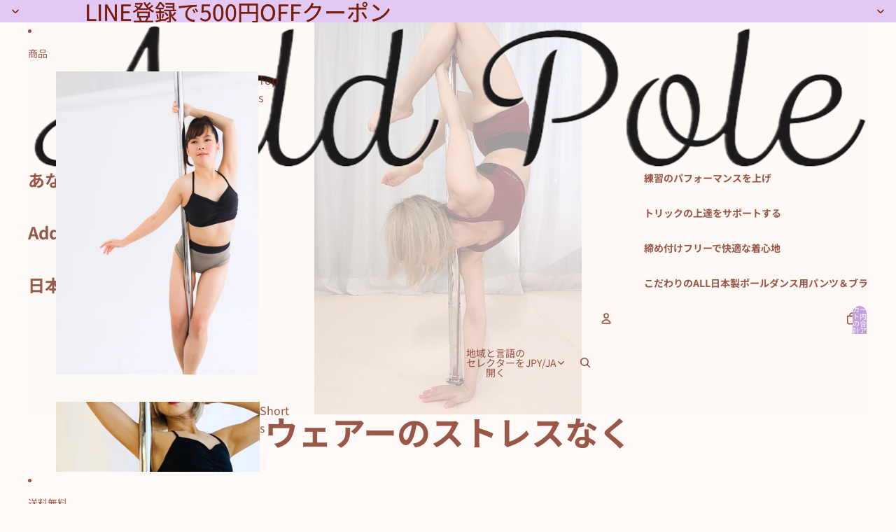

--- FILE ---
content_type: text/javascript
request_url: https://addpole.com/cdn/shop/t/5/assets/product-price.js?v=30079423257668675401760859378
body_size: -428
content:
import{ThemeEvents}from"@theme/events";class ProductPrice extends HTMLElement{connectedCallback(){const closestSection=this.closest(".shopify-section, dialog");closestSection&&closestSection.addEventListener(ThemeEvents.variantUpdate,this.updatePrice)}disconnectedCallback(){const closestSection=this.closest(".shopify-section, dialog");closestSection&&closestSection.removeEventListener(ThemeEvents.variantUpdate,this.updatePrice)}updatePrice=event=>{if(event.detail.data.newProduct)this.dataset.productId=event.detail.data.newProduct.id;else if(event.target instanceof HTMLElement&&event.target.dataset.productId!==this.dataset.productId)return;const newPrice=event.detail.data.html.querySelector('product-price [ref="priceContainer"]'),currentPrice=this.querySelector('[ref="priceContainer"]');!newPrice||!currentPrice||currentPrice.innerHTML!==newPrice.innerHTML&&currentPrice.replaceWith(newPrice)}}customElements.get("product-price")||customElements.define("product-price",ProductPrice);
//# sourceMappingURL=/cdn/shop/t/5/assets/product-price.js.map?v=30079423257668675401760859378
